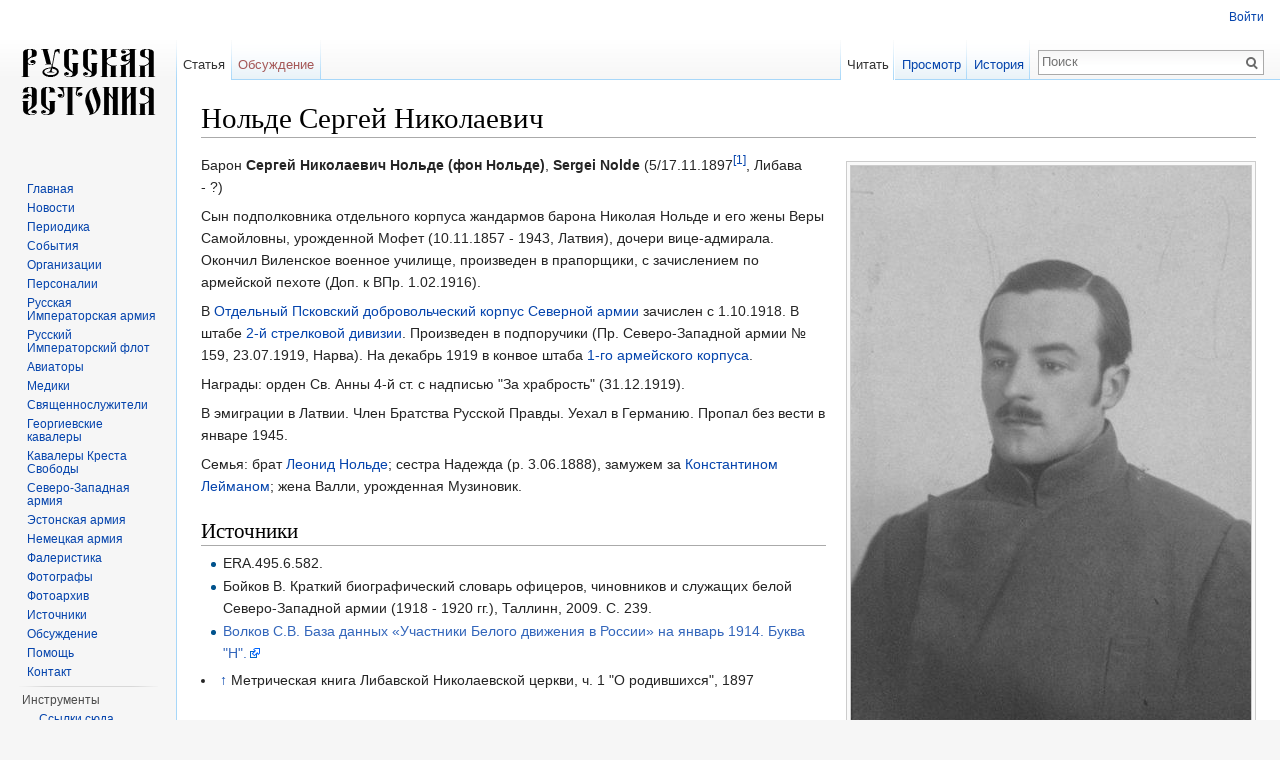

--- FILE ---
content_type: text/html; charset=utf-8
request_url: https://www.google.com/recaptcha/api2/aframe
body_size: 268
content:
<!DOCTYPE HTML><html><head><meta http-equiv="content-type" content="text/html; charset=UTF-8"></head><body><script nonce="MzfuM_WNY-9cTjqh0OMYHA">/** Anti-fraud and anti-abuse applications only. See google.com/recaptcha */ try{var clients={'sodar':'https://pagead2.googlesyndication.com/pagead/sodar?'};window.addEventListener("message",function(a){try{if(a.source===window.parent){var b=JSON.parse(a.data);var c=clients[b['id']];if(c){var d=document.createElement('img');d.src=c+b['params']+'&rc='+(localStorage.getItem("rc::a")?sessionStorage.getItem("rc::b"):"");window.document.body.appendChild(d);sessionStorage.setItem("rc::e",parseInt(sessionStorage.getItem("rc::e")||0)+1);localStorage.setItem("rc::h",'1769329062835');}}}catch(b){}});window.parent.postMessage("_grecaptcha_ready", "*");}catch(b){}</script></body></html>